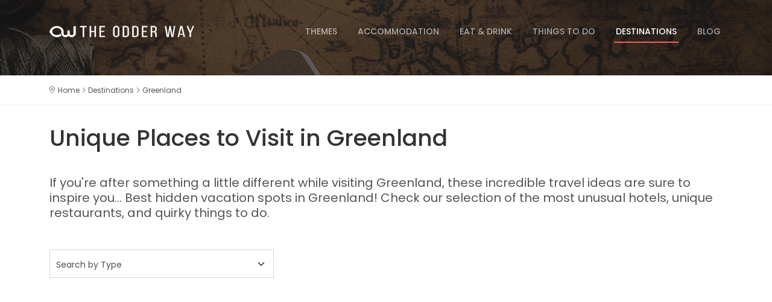

--- FILE ---
content_type: text/html; charset=UTF-8
request_url: https://www.theodderway.com/destinations/greenland/
body_size: 8372
content:
<!doctype html>
<html lang="en">
    <head>
        <meta charset="utf-8">
        <meta content="width=device-width, initial-scale=1.0" name="viewport">

        <title>Vacation Ideas in Greenland - The Odder Way</title>

        <meta name="description" content="If you're after something a little different while visiting Greenland, these incredible travel ideas are sure to inspire you! Best hidden vacation spots&#8230;">
        <meta name="keywords" content="amazing hotels,unique hotels,unusual hotels,ice hotel,most unusual hotels,incredible hotels,amazing restaurants,underwater restaurants,unique restaurants,unusual restaurants,most unusual restaurants,incredible restaurants,truly experiences,quirky experiences,unique experiences,unique holidays,unusual holidays,remarkable holidays,different holidays,inspiring holiday ideas,different holidays around the world,holidays ideas 2026,strange places in the world,exciting things to do,unusual things to do">
        <meta name="robots" content="index, follow">
        <link rel="canonical" href="https://www.theodderway.com/destinations/greenland" />
                
                
        <meta name="geo.placename" content="Dublin">
        <meta name="geo.region" content="Dublin, Ireland">
        <meta name="geo.position" content="53.346284,-6.263068">
        <meta name="ICBM" content="53.346284,-6.263068">


                
        <link rel="apple-touch-icon" sizes="76x76" href="https://www.theodderway.com/images/favicon-theodderway/apple-touch-icon.png">
        <link rel="icon" type="image/png" sizes="32x32" href="https://www.theodderway.com/images/favicon-theodderway/favicon-32x32.png">
        <link rel="icon" type="image/png" sizes="16x16" href="https://www.theodderway.com/images/favicon-theodderway/favicon-16x16.png">
        <link rel="manifest" href="https://www.theodderway.com/images/favicon-theodderway/site.webmanifest" crossorigin="use-credentials">
        <link rel="mask-icon" href="https://www.theodderway.com/images/favicon-theodderway/safari-pinned-tab.svg" color="#323e49">
        <link rel="shortcut icon" href="https://www.theodderway.com/images/favicon-theodderway/favicon.ico">
        <meta name="msapplication-TileColor" content="#ffffff">
        <meta name="msapplication-config" content="https://www.theodderway.com/images/favicon-theodderway/browserconfig.xml">
        <meta name="theme-color" content="#ffffff">

        <!-- Open Graph -->
<meta property="og:type" content="website" />
<meta property="og:site_name" content="The Odder Way" />
<meta property="og:url" content="https://www.theodderway.com/destinations/greenland" />
<meta property="og:title" content="Vacation Ideas in Greenland - The Odder Way" />
<meta property="og:description"	content="If you're after something a little different while visiting Greenland, these incredible travel ideas are sure to inspire you! Best hidden vacation spots&#8230;" />
<meta property="og:image" content="http://www.theodderway.com/images/headings/destinations.jpg" />
<meta property="og:image:secure_url" content="https://www.theodderway.com/images/headings/destinations.jpg" />
<meta property="og:image:width" content="" />
<meta property="og:image:height" content="" />
<meta property="og:image:alt" content="Vacation Ideas in Greenland - The Odder Way" />
<meta property="fb:app_id" content="" />

        <!-- Google Fonts: Async CSS Loading For Page Speed -->
                <link rel="preconnect" href="https://fonts.gstatic.com" crossorigin>
        <link rel="preload" as="style" href="https://fonts.googleapis.com/css2?family=Poppins:wght@300;400;500;600;700;800&display=swap">
        <link rel="stylesheet" media="print" onload="this.onload = null;this.removeAttribute('media');" href="https://fonts.googleapis.com/css2?family=Poppins:wght@300;400;500;600;700;800&display=swap">
        <noscript>
        <link rel="stylesheet" href="https://fonts.googleapis.com/css2?family=Poppins:wght@300;400;500;600;700;800&display=swap">
        </noscript>


        <!-- Font Awesome Kit: Auto Subsetting -->
        <script src="https://kit.fontawesome.com/574f8a0ddb.js" crossorigin="anonymous"></script>


        <!-- Global CSS (combined and minified by Grunt).
        Note: PHP variables are not supported here - template name is hardcoded 
        to  allow Grunt to replace static paths for cache-busting -->
        <link rel="stylesheet" href="https://www.theodderway.com/css/frontend_tow/dist/global.min.d1cd2a63.css">


        <!-- Google Tag Manager -->
<script defer >(function (w, d, s, l, i) {
        w[l] = w[l] || [];
        w[l].push({'gtm.start':
                    new Date().getTime(), event: 'gtm.js'});
        var f = d.getElementsByTagName(s)[0],
                j = d.createElement(s), dl = l != 'dataLayer' ? '&l=' + l : '';
        j.async = true;
        j.src =
                'https://www.googletagmanager.com/gtm.js?id=' + i + dl;
        f.parentNode.insertBefore(j, f);
    })(window, document, 'script', 'dataLayer', 'GTM-MX8BDP8');</script>
<!-- End Google Tag Manager -->
            <!-- GetYourGuide widgets -->
    <script async defer src="https://widget.getyourguide.com/v2/widget.js"></script>

    <!-- GetYourGuide Analytics -->
    <script async defer src="https://widget.getyourguide.com/dist/pa.umd.production.min.js" data-gyg-partner-id="610N2QE"></script>        
        <!-- Google AdSense Verification -->
<meta name="google-adsense-account" content="ca-pub-6310551221062437">

    <script async src="https://pagead2.googlesyndication.com/pagead/js/adsbygoogle.js?client=ca-pub-6310551221062437" crossorigin="anonymous"></script>
    </head>
    <body>
        <!-- Google Tag Manager (noscript) -->
<noscript><iframe src="https://www.googletagmanager.com/ns.html?id=GTM-MX8BDP8" height="0" width="0" style="display:none;visibility:hidden"></iframe></noscript>
<!-- End Google Tag Manager (noscript) -->        <script type="application/ld+json"> {
                    "@context": "http://schema.org",
                    "@type": "Organization",
                    "brand": {
                            "@type": "Brand",
                            "logo": "https://www.theodderway.com/images/social-media/the-odder-way.jpg",
                            "slogan": "The Odder Way - Unusual &amp; Inspiring Holiday Ideas"
                    },				
                    "name": "The Odder Way",
                    "url": "https://www.theodderway.com/",
                    "email": "info@theodderway.com",	
                    "description": "Looking for a different experience?  &quot; . SITE_NAME . &quot;  brings you a selection of the most unusual and amazing hotels, unique restaurants and truly experiences.",
                    "image": ""	
                }
                </script><script type="application/ld+json"> {
                    "@context": "http://schema.org",
                    "@type": "WebPage",
                    "name": "Vacation Ideas in Greenland - The Odder Way",
                    "description": "If you're after something a little different while visiting Greenland, these incredible travel ideas are sure to inspire you! Best hidden vacation spots&amp;#8230;"
                }
                </script>
        <header id="header" class="header d-flex align-items-center">
    <div class="container-fluid container-xl d-flex align-items-center justify-content-between">

        <a href="https://www.theodderway.com/" class="logo d-flex align-items-center">
            <img src="https://www.theodderway.com/images/theodderway_logo.png" class="" alt="The Odder Way" width="240" height="51">        </a>

        <i class="mobile-nav-toggle mobile-nav-show fa-sharp fa-light fa-bars"></i>
        <i class="mobile-nav-toggle mobile-nav-hide d-none fa-sharp fa-light fa-xmark"></i>
        <nav id="navbar" class="navbar">
            <ul>
                                                    <li>
                        <a href="https://www.theodderway.com/inspiring-travel-ideas/" class="">
                            Themes                        </a>
                    </li>
                                    <li>
                        <a href="https://www.theodderway.com/unusual-unique-hotels/" class="">
                            Accommodation                        </a>
                    </li>
                                    <li>
                        <a href="https://www.theodderway.com/unusual-unique-restaurants/" class="">
                            Eat & Drink                        </a>
                    </li>
                                    <li>
                        <a href="https://www.theodderway.com/quirky-unusual-things-to-do/" class="">
                            Things to Do                        </a>
                    </li>
                                    <li>
                        <a href="https://www.theodderway.com/destinations/" class="active">
                            Destinations                        </a>
                    </li>
                                    <li>
                        <a href="https://www.theodderway.com/blog/" class="">
                            Blog                        </a>
                    </li>
                            </ul>
        </nav>
    </div>
</header>

        <section id="heading">
    <div class="hero_heading" style="background-image: url('https://www.theodderway.com/images/the-odder-way-heading-vintage.jpg');">
        <div class="wrapper">
            &nbsp;
        </div>
    </div>

    <div id="breadcrumbs">
    <div class="container">
        <ul itemscope itemtype="http://schema.org/BreadcrumbList"><li itemprop="itemListElement" itemscope itemtype="http://schema.org/ListItem"><a itemprop="item" href="https://www.theodderway.com/"><span itemprop="name">Home</span><meta itemprop="position" content="1" /></a> </li><li itemprop="itemListElement" itemscope itemtype="http://schema.org/ListItem"><a itemprop="item" href="https://www.theodderway.com/destinations/"><span itemprop="name">Destinations</span><meta itemprop="position" content="2" /></a> </li><li itemprop="itemListElement" itemscope itemtype="http://schema.org/ListItem"><a itemprop="item" href="https://www.theodderway.com/destinations/greenland/"><span itemprop="name">Greenland</span><meta itemprop="position" content="3" /></a> </li></ul>
    </div>
</div>

    <div class="container" data-aos="fade-up" data-aos-delay="100">
        <div class="row">
            <div class="col-12 my-4">
                <h1>Unique Places to Visit in Greenland</h1>

                            </div>
        </div>
    </div>
</section>

<main id="main">    
    <section class="mb-5">
        <div class="container" data-aos="fade-up">
            <div class="row">
                <div class="col-12 brief">                    
                    If you're after something a little different while visiting Greenland, these incredible travel ideas are sure to inspire you... Best hidden vacation spots in Greenland! Check our selection of the most unusual hotels, unique restaurants, and quirky things to do.                </div>
            </div>
        </div>        
    </section>

    <div id="filters" class="container">
    <form id="filtersForm" method="get">
        <div class="row g-0">     

            
                            <div class="col-lg-4 mb-1 mb-lg-0">
                    <select class="form-select" id="product_type" name="product_type" aria-label="product_type" >
                        <option value="">Search by Type</option>

                                                                                <option value="https://www.theodderway.com/destinations/greenland/unusual-unique-hotels/" >Accommodation</option>
                                                                                <option value="https://www.theodderway.com/destinations/greenland/unusual-unique-restaurants/" >Restaurants</option>
                                                                                <option value="https://www.theodderway.com/destinations/greenland/quirky-unusual-things-to-do/" >Activities</option>
                                            </select>
                </div>
            
                    </div>
    </form>
</div>

        <div class="container">
        <div class="row my-4">
            <div class="col-12 my-4">
                            


                        <script async src="https://pagead2.googlesyndication.com/pagead/js/adsbygoogle.js?client=ca-pub-6310551221062437" crossorigin="anonymous"></script>

            <ins class="adsbygoogle"
                 style="display:block"
                 data-ad-client="ca-pub-6310551221062437"
                 data-ad-slot="9471583261"
                 data-ad-format="auto"
                 data-full-width-responsive="true"></ins>
            <script>(adsbygoogle = window.adsbygoogle || []).push({});</script>
            
                            
            </div>
        </div>    
    </div>

    <section class="mb-5">
        <div class="container" data-aos="fade-up" data-aos-delay="100">
                            <div class="row mb-4">		
                    <div class="col-12 ">
                        <p class="my-5 display-4 text-center"><strong><i class="fa-sharp fa-solid fa-triangle-exclamation"></i></strong> Oops! We couldn't find any results that matched your search.</p>
                        <h3 class="mb-4 text-center"><span><i class="fa-sharp fa-light fa-lightbulb-on"></i></span> Some <span>interesting ideas</span> we know you'll love</h3>
                    </div>				
                </div>
            

            
            <div class="row mb-4" data-aos="fade-up">
                                                    
                    <div class="col-12 col-lg-6 col-xl-4 mb-3">
                        <div class="tow-card">
    <figure>
        <a href="https://www.theodderway.com/unique-experiences/axe-throwing-experience-with-barbecue-beer-in-prague/" title="Axe Throwing Experience with Barbecue & Beer in Prague">
            <picture data-iesrc='https://www.theodderway.com/images/content/products/the-odder-way-axe-throwing-experience-with-barbecue-beer-in-prague.jpg' data-alt='Axe Throwing Experience with Barbecue & Beer in Prague'><source  srcset='https://www.theodderway.com/images/content/products/the-odder-way-axe-throwing-experience-with-barbecue-beer-in-prague.jpg' type='image/jpeg'><img class="img-fluid" data-placeholder-background="red"  src="https://www.theodderway.com/images/content/products/the-odder-way-axe-throwing-experience-with-barbecue-beer-in-prague.jpg" alt="Axe Throwing Experience with Barbecue & Beer in Prague"></picture>        </a>
    </figure>    
    <div class="caption">
        <h2>
            <a href="https://www.theodderway.com/unique-experiences/axe-throwing-experience-with-barbecue-beer-in-prague/" title="Axe Throwing Experience with Barbecue & Beer in Prague">
                Axe Throwing Experience with Barbecue & Beer in Prague            </a>
        </h2>
        <p>Try Axe Throwing and in Prague and enjoy a barbecue with a round of beers!</p>
    </div>
</div>

                    </div>				

                                                                
                                    
                    <div class="col-12 col-lg-6 col-xl-4 mb-3">
                        <div class="tow-card">
    <figure>
        <a href="https://www.theodderway.com/unique-experiences/peles-castle-romania/" title="Peles Castle in Romania">
            <picture data-iesrc='https://www.theodderway.com/images/content/products/the-odder-way-peles-castle.jpg' data-alt='Peles Castle in Romania'><source  srcset='https://www.theodderway.com/images/content/products/the-odder-way-peles-castle.jpg' type='image/jpeg'><img class="img-fluid" data-placeholder-background="red"  src="https://www.theodderway.com/images/content/products/the-odder-way-peles-castle.jpg" alt="Peles Castle in Romania"></picture>        </a>
    </figure>    
    <div class="caption">
        <h2>
            <a href="https://www.theodderway.com/unique-experiences/peles-castle-romania/" title="Peles Castle in Romania">
                Peles Castle in Romania            </a>
        </h2>
        <p>Embark on a journey to the Carpathian Mountains and southeastern Transylvania to visit Peles Castle,  one of the most famous castles in Romania!</p>
    </div>
</div>

                    </div>				

                                                                
                                    
                    <div class="col-12 col-lg-6 col-xl-4 mb-3">
                        <div class="tow-card">
    <figure>
        <a href="https://www.theodderway.com/unique-experiences/dracula-castle-romania/" title="Bran Castle (Dracula's Castle)">
            <picture data-iesrc='https://www.theodderway.com/images/content/products/the-odder-way-bran-castle-draculas-castle-.jpg' data-alt='Bran Castle (Dracula's Castle)'><source  srcset='https://www.theodderway.com/images/content/products/the-odder-way-bran-castle-draculas-castle-.jpg' type='image/jpeg'><img class="img-fluid" data-placeholder-background="red"  src="https://www.theodderway.com/images/content/products/the-odder-way-bran-castle-draculas-castle-.jpg" alt="Bran Castle (Dracula's Castle)"></picture>        </a>
    </figure>    
    <div class="caption">
        <h2>
            <a href="https://www.theodderway.com/unique-experiences/dracula-castle-romania/" title="Bran Castle (Dracula's Castle)">
                Bran Castle (Dracula's Castle)            </a>
        </h2>
        <p>Visit Bran Castle, also known as Dracula's Castle, one of the most famous castles in Romania! Fascinating tour to Transylvania - The land of Vampire!</p>
    </div>
</div>

                    </div>				

                                                                
                                    
                    <div class="col-12 col-lg-6 col-xl-4 mb-3">
                        <div class="tow-card">
    <figure>
        <a href="https://www.theodderway.com/unique-experiences/new-orleans-ghost-voodoo-vampire-walking-tour/" title="New Orleans Ghost, Voodoo and Vampires">
            <picture data-iesrc='https://www.theodderway.com/images/content/products/the-odder-way-new-orleans-ghost-voodoo-and-vampire-tour.jpg' data-alt='New Orleans Ghost, Voodoo and Vampires'><source  srcset='https://www.theodderway.com/images/content/products/the-odder-way-new-orleans-ghost-voodoo-and-vampire-tour.jpg' type='image/jpeg'><img class="img-fluid" data-placeholder-background="red"  src="https://www.theodderway.com/images/content/products/the-odder-way-new-orleans-ghost-voodoo-and-vampire-tour.jpg" alt="New Orleans Ghost, Voodoo and Vampires"></picture>        </a>
    </figure>    
    <div class="caption">
        <h2>
            <a href="https://www.theodderway.com/unique-experiences/new-orleans-ghost-voodoo-vampire-walking-tour/" title="New Orleans Ghost, Voodoo and Vampires">
                New Orleans Ghost, Voodoo and Vampires            </a>
        </h2>
        <p>Listen to detailed stories of Magic, Ghosts, Vampires and Voodoo with this immersive experience in New Orleans!</p>
    </div>
</div>

                    </div>				

                                                                
                                    
                    <div class="col-12 col-lg-6 col-xl-4 mb-3">
                        <div class="tow-card">
    <figure>
        <a href="https://www.theodderway.com/unique-experiences/castillo-san-miguel-medieval-show-dinner-tenerife/" title="Castillo San Miguel Medieval Show with Dinner">
            <picture data-iesrc='https://www.theodderway.com/images/content/products/the-odder-way-castillo-san-miguel-medieval-show-with-dinner.jpeg' data-alt='Castillo San Miguel Medieval Show with Dinner'><source  srcset='https://www.theodderway.com/images/content/products/the-odder-way-castillo-san-miguel-medieval-show-with-dinner.jpeg' type='image/jpeg'><img class="img-fluid" data-placeholder-background="red"  src="https://www.theodderway.com/images/content/products/the-odder-way-castillo-san-miguel-medieval-show-with-dinner.jpeg" alt="Castillo San Miguel Medieval Show with Dinner"></picture>        </a>
    </figure>    
    <div class="caption">
        <h2>
            <a href="https://www.theodderway.com/unique-experiences/castillo-san-miguel-medieval-show-dinner-tenerife/" title="Castillo San Miguel Medieval Show with Dinner">
                Castillo San Miguel Medieval Show with Dinner            </a>
        </h2>
        <p>Experience a magical medieval dinner spectacle at Castillo San Miguel, Tenerife, blending history, food, and live entertainment.</p>
    </div>
</div>

                    </div>				

                                                                
                                    
                    <div class="col-12 col-lg-6 col-xl-4 mb-3">
                        <div class="tow-card">
    <figure>
        <a href="https://www.theodderway.com/unique-experiences/buda-castle-caves-budapest-hungary/" title="Buda Castle Caves Walking Tour">
            <picture data-iesrc='https://www.theodderway.com/images/content/products/the-odder-way-budapest-buda-castle-caves-walking-tour.jpg' data-alt='Buda Castle Caves Walking Tour'><source  srcset='https://www.theodderway.com/images/content/products/the-odder-way-budapest-buda-castle-caves-walking-tour.jpg' type='image/jpeg'><img class="img-fluid" data-placeholder-background="red"  src="https://www.theodderway.com/images/content/products/the-odder-way-budapest-buda-castle-caves-walking-tour.jpg" alt="Buda Castle Caves Walking Tour"></picture>        </a>
    </figure>    
    <div class="caption">
        <h2>
            <a href="https://www.theodderway.com/unique-experiences/buda-castle-caves-budapest-hungary/" title="Buda Castle Caves Walking Tour">
                Buda Castle Caves Walking Tour            </a>
        </h2>
        <p>Explore the fascinating cave system under the Buda in Budapest.</p>
    </div>
</div>

                    </div>				

                                                                
                            </div>

                    </div>
    </section>
</main>


            <div class="container">
        <div class="row my-4">
            <div class="col-12 my-4">
                            


                        <script async src="https://pagead2.googlesyndication.com/pagead/js/adsbygoogle.js?client=ca-pub-6310551221062437" crossorigin="anonymous"></script>

            <ins class="adsbygoogle"
                 style="display:block"
                 data-ad-client="ca-pub-6310551221062437"
                 data-ad-slot="9471583261"
                 data-ad-format="auto"
                 data-full-width-responsive="true"></ins>
            <script>(adsbygoogle = window.adsbygoogle || []).push({});</script>
            
                            
            </div>
        </div>    
    </div>

<section class="seo-popular-links mb-5">
    <div class="container" data-aos="fade-up">
        <div class="secondary-section-title">
    <span><em></em></span>
    <h2>Popular Destinations</h2>
    <p>Explore our trending destinations for unforgettable and unique travel ideas</p>
</div>
        <ul class="list-inline">
                            <li class="list-inline-item"><a href="https://www.theodderway.com/destinations/australia/">Things to Do in Australia</a></li>
                            <li class="list-inline-item"><a href="https://www.theodderway.com/destinations/belgium/">Things to Do in Belgium</a></li>
                            <li class="list-inline-item"><a href="https://www.theodderway.com/destinations/canada/">Things to Do in Canada</a></li>
                            <li class="list-inline-item"><a href="https://www.theodderway.com/destinations/chile/">Things to Do in Chile</a></li>
                            <li class="list-inline-item"><a href="https://www.theodderway.com/destinations/china/">Things to Do in China</a></li>
                            <li class="list-inline-item"><a href="https://www.theodderway.com/destinations/czech-republic/">Things to Do in Czech Republic</a></li>
                            <li class="list-inline-item"><a href="https://www.theodderway.com/destinations/finland/">Things to Do in Finland</a></li>
                            <li class="list-inline-item"><a href="https://www.theodderway.com/destinations/france/">Things to Do in France</a></li>
                            <li class="list-inline-item"><a href="https://www.theodderway.com/destinations/germany/">Things to Do in Germany</a></li>
                            <li class="list-inline-item"><a href="https://www.theodderway.com/destinations/hungary/">Things to Do in Hungary</a></li>
                            <li class="list-inline-item"><a href="https://www.theodderway.com/destinations/india/">Things to Do in India</a></li>
                            <li class="list-inline-item"><a href="https://www.theodderway.com/destinations/italy/">Things to Do in Italy</a></li>
                            <li class="list-inline-item"><a href="https://www.theodderway.com/destinations/japan/">Things to Do in Japan</a></li>
                            <li class="list-inline-item"><a href="https://www.theodderway.com/destinations/latvia/">Things to Do in Latvia</a></li>
                            <li class="list-inline-item"><a href="https://www.theodderway.com/destinations/maldives/">Things to Do in Maldives</a></li>
                            <li class="list-inline-item"><a href="https://www.theodderway.com/destinations/netherlands/">Things to Do in Netherlands</a></li>
                            <li class="list-inline-item"><a href="https://www.theodderway.com/destinations/new-zealand/">Things to Do in New Zealand</a></li>
                            <li class="list-inline-item"><a href="https://www.theodderway.com/destinations/norway/">Things to Do in Norway</a></li>
                            <li class="list-inline-item"><a href="https://www.theodderway.com/destinations/peru/">Things to Do in Peru</a></li>
                            <li class="list-inline-item"><a href="https://www.theodderway.com/destinations/poland/">Things to Do in Poland</a></li>
                            <li class="list-inline-item"><a href="https://www.theodderway.com/destinations/mauritius/">Things to Do in Republic of Mauritius</a></li>
                            <li class="list-inline-item"><a href="https://www.theodderway.com/destinations/reunion/">Things to Do in Reunion</a></li>
                            <li class="list-inline-item"><a href="https://www.theodderway.com/destinations/romania/">Things to Do in Romania</a></li>
                            <li class="list-inline-item"><a href="https://www.theodderway.com/destinations/spain/">Things to Do in Spain</a></li>
                            <li class="list-inline-item"><a href="https://www.theodderway.com/destinations/sweden/">Things to Do in Sweden</a></li>
                            <li class="list-inline-item"><a href="https://www.theodderway.com/destinations/switzerland/">Things to Do in Switzerland</a></li>
                            <li class="list-inline-item"><a href="https://www.theodderway.com/destinations/thailand/">Things to Do in Thailand</a></li>
                            <li class="list-inline-item"><a href="https://www.theodderway.com/destinations/united-kingdom/">Things to Do in United Kingdom</a></li>
                            <li class="list-inline-item"><a href="https://www.theodderway.com/destinations/united-states/">Things to Do in United States</a></li>
                            <li class="list-inline-item"><a href="https://www.theodderway.com/destinations/vietnam/">Things to Do in Vietnam</a></li>
                    </ul>
    </div>        
</section>

<section class="seo-popular-links mb-5">
    <div class="container" data-aos="fade-up">
        <div class="secondary-section-title">
    <span><em></em></span>
    <h2>Top Travel Categories</h2>
    <p>Embark on your next adventure with the unique ideas from our travel directory</p>
</div>
        <ul class="list-inline">
                            <li class="list-inline-item"><a href="https://www.theodderway.com/inspiring-travel-ideas/plans-with-kids/">Plans with Kids</a></li>
                            <li class="list-inline-item"><a href="https://www.theodderway.com/inspiring-travel-ideas/themed-travel-ideas/">Themed Travel Ideas</a></li>
                            <li class="list-inline-item"><a href="https://www.theodderway.com/inspiring-travel-ideas/outdoor-nature/">Outdoor & Nature</a></li>
                            <li class="list-inline-item"><a href="https://www.theodderway.com/inspiring-travel-ideas/romantic-getaways/">Romantic Getaways</a></li>
                            <li class="list-inline-item"><a href="https://www.theodderway.com/inspiring-travel-ideas/quirky-experience/">Quirky Experience</a></li>
                            <li class="list-inline-item"><a href="https://www.theodderway.com/inspiring-travel-ideas/sustainable-travel-experiences/">Sustainable Travel Experiences</a></li>
                            <li class="list-inline-item"><a href="https://www.theodderway.com/inspiring-travel-ideas/creative-arty/">Cultural, Creative & Arty</a></li>
                            <li class="list-inline-item"><a href="https://www.theodderway.com/inspiring-travel-ideas/fairytale-fantasy/">Fairytale & Fantasy</a></li>
                            <li class="list-inline-item"><a href="https://www.theodderway.com/inspiring-travel-ideas/treehouse-experience/">Treehouse Experience</a></li>
                            <li class="list-inline-item"><a href="https://www.theodderway.com/inspiring-travel-ideas/medieval-experience/">Medieval Experience</a></li>
                            <li class="list-inline-item"><a href="https://www.theodderway.com/inspiring-travel-ideas/budget-travel-ideas/">Budget Travel</a></li>
                            <li class="list-inline-item"><a href="https://www.theodderway.com/inspiring-travel-ideas/glamping-sites/">Glamping Sites</a></li>
                            <li class="list-inline-item"><a href="https://www.theodderway.com/inspiring-travel-ideas/vintage-travel-experiences/">Vintage Travel Experiences</a></li>
                            <li class="list-inline-item"><a href="https://www.theodderway.com/inspiring-travel-ideas/experience-in-the-sky/">Experience in the Sky</a></li>
                            <li class="list-inline-item"><a href="https://www.theodderway.com/inspiring-travel-ideas/animal-lovers/">Animal Lovers</a></li>
                            <li class="list-inline-item"><a href="https://www.theodderway.com/inspiring-travel-ideas/spooky-horror/">Spooky & Horror</a></li>
                            <li class="list-inline-item"><a href="https://www.theodderway.com/inspiring-travel-ideas/experience-in-the-dark/">Experience in the Dark</a></li>
                            <li class="list-inline-item"><a href="https://www.theodderway.com/inspiring-travel-ideas/water-activities/">Water Activities</a></li>
                            <li class="list-inline-item"><a href="https://www.theodderway.com/inspiring-travel-ideas/car-lovers/">Motor & Car Lovers</a></li>
                            <li class="list-inline-item"><a href="https://www.theodderway.com/inspiring-travel-ideas/underground-adventure/">Underground Adventure</a></li>
                            <li class="list-inline-item"><a href="https://www.theodderway.com/inspiring-travel-ideas/train-lovers/">Train Lovers</a></li>
                            <li class="list-inline-item"><a href="https://www.theodderway.com/inspiring-travel-ideas/prison-experience/">Prison Experience</a></li>
                            <li class="list-inline-item"><a href="https://www.theodderway.com/inspiring-travel-ideas/igloos-ice-snow/">Igloos, Ice & Snow</a></li>
                            <li class="list-inline-item"><a href="https://www.theodderway.com/inspiring-travel-ideas/plane-lovers/">Aviation Enthusiasts</a></li>
                    </ul>
    </div>        
</section>

<footer id="footer" class="footer">
    <div class="footer-content position-relative">
        <div class="container">
            <div class="row">
                <div class="col-md-5">
                    <div class="footer-info">
                        <img src="https://www.theodderway.com/images/theodderway_logo_footer.png" class="" alt="The Odder Way: Unusual & Inspiring Travel Ideas" width="120" height="69">
                        <p class="my-4">Looking for something different? The Odder Way brings you a selection of the most unusual and amazing hotels, unique restaurants, truly experiences and more.</p>

                        <div class="social-links d-flex">
                                                                                        <a href="https://facebook.com/TheOdderWay" class="d-flex align-items-center justify-content-center" title="Facebook">
                                    <i class="fab fa-facebook-f"></i>
                                </a>
                                                            <a href="https://www.instagram.com/theodderway_web/" class="d-flex align-items-center justify-content-center" title="Instagram">
                                    <i class="fab fa-instagram"></i>
                                </a>
                                                            <a href="https://www.youtube.com/@TheOdderWay" class="d-flex align-items-center justify-content-center" title="YouTube">
                                    <i class="fab fa-youtube"></i>
                                </a>
                                                    </div>
                    </div>
                </div>

                <div class="col-md-3 offset-md-1 footer-links">
                    <h3>About Us</h3>
                    <ul>
                        <li><a href="https://www.theodderway.com/about/">Who We Are</a></li>
                        <li><a href="https://www.theodderway.com/contact/">Contact</a></li>
                        <li><a href="https://www.theodderway.com/terms/">Terms & Conditions</a></li>
                        <li><a href="https://www.theodderway.com/privacy/">Privacy Policy</a></li>
                        <li><a href="https://www.theodderway.com/cookies/">Cookie Policy</a></li>
                        <li><a href="https://www.theodderway.com/sitemap/">Sitemap</a></li>
                    </ul>
                </div>


                <div class="col-md-3 footer-links">
                    <h3>Discover</h3>
                    <ul>
                        <li><a href="https://www.theodderway.com/unusual-unique-hotels/">Accommodation</a></li>
                        <li><a href="https://www.theodderway.com/unusual-unique-restaurants/">Eat & Drink</a></li>
                        <li><a href="https://www.theodderway.com/quirky-unusual-things-to-do/">Things to Do</a></li>
                        <li><a href="https://www.theodderway.com/inspiring-travel-ideas/">Themes</a></li>
                        <li><a href="https://www.theodderway.com/destinations/">Travel Destinations</a></li>

                                                    <li><a href="https://www.theodderway.com/blog/">Blog</a></li>   
                                            </ul>
                </div>
            </div>
        </div>
    </div>

    <div class="footer-legal text-center position-relative">
        <div class="container">
            <div class="copyright">
                &copy; 2026 The Odder Way. All rights reserved.            </div>
        </div>
    </div>
</footer>

        <!-- Scroll to top button -->
        <a href="#" class="scroll-top d-flex align-items-center justify-content-center" title="Go to top"><i class="fa-sharp fa-regular fa-chevron-up"></i></a>


                    
        <script type="text/javascript">
    var sProjectBaseUrl = 'https://www.theodderway.com/';

    </script>


        
        <!-- Global JS (combined and minified by Grunt).
        Note: PHP variables are not supported here - template name is hardcoded 
        to  allow Grunt to replace static paths for cache-busting -->
        <script src="https://www.theodderway.com/js/frontend_tow/dist/global.min.0c7c51cd.js"></script>

        <script src="https://www.theodderway.com/js/frontend_tow/dist/products_list.min.811f8ac8.js"></script>        

            <script type="text/javascript">
        var vglnk = {key: 'fc8e6d2c6caa0eb80cdc437c4de0149e'};
        (function (d, t) {
            var s = d.createElement(t);
            s.type = 'text/javascript';
            s.async = true;
            s.src = '//cdn.viglink.com/api/vglnk.js';
            var r = d.getElementsByTagName(t)[0];
            r.parentNode.insertBefore(s, r);
        }(document, 'script'));
    </script>
    </body>
</html>


--- FILE ---
content_type: text/html; charset=utf-8
request_url: https://www.google.com/recaptcha/api2/aframe
body_size: 269
content:
<!DOCTYPE HTML><html><head><meta http-equiv="content-type" content="text/html; charset=UTF-8"></head><body><script nonce="65WGmYSCC3ukQ9oRKa4ZVQ">/** Anti-fraud and anti-abuse applications only. See google.com/recaptcha */ try{var clients={'sodar':'https://pagead2.googlesyndication.com/pagead/sodar?'};window.addEventListener("message",function(a){try{if(a.source===window.parent){var b=JSON.parse(a.data);var c=clients[b['id']];if(c){var d=document.createElement('img');d.src=c+b['params']+'&rc='+(localStorage.getItem("rc::a")?sessionStorage.getItem("rc::b"):"");window.document.body.appendChild(d);sessionStorage.setItem("rc::e",parseInt(sessionStorage.getItem("rc::e")||0)+1);localStorage.setItem("rc::h",'1769378432869');}}}catch(b){}});window.parent.postMessage("_grecaptcha_ready", "*");}catch(b){}</script></body></html>